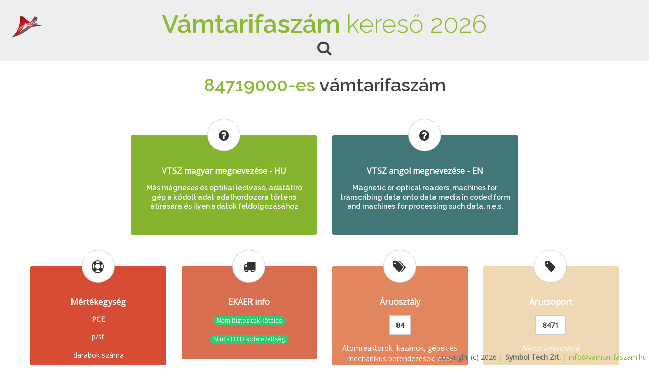

--- FILE ---
content_type: text/html; charset=UTF-8
request_url: https://www.symboltech.hu/vamtarifaszam/84719000/
body_size: 3939
content:
<!DOCTYPE html>
<!--[if IE 8]>			<html lang="hu" class="ie ie8"> <![endif]-->
<!--[if IE 9]>			<html lang="hu" class="ie ie9"> <![endif]-->
<!--[if gt IE 9]><!-->	<html lang="hu"> <!--<![endif]-->
	<head>
		<meta charset="utf-8" />
        <title>84719000-es vámtarifaszám - VTSZ - Vámtarifaszám.hu</title>
		<meta name="keywords" content="vtsz,vámtarifaszám,vtsz szám,84719000,84,8471" />
		<meta name="description" content="Más mágneses és optikai leolvasó, adatátíró gép a kódolt adat adathordozóra történő átírására és ilyen adatok feldolgozásához" />
		<meta name="Author" content="Symbol Tech Zrt." />
		<meta name="application-name" content="Vámtarifaszám Engine" />
        <meta name="apple-mobile-web-app-capable" content="no" />
        <meta name="generator" content="WebStudio" />
        <meta name="referrer" content="unsafe-url" />

        <meta property="og:title" content="84719000-es vámtarifaszám - VTSZ - Vámtarifaszám.hu">
        <meta property="og:description" content="Más mágneses és optikai leolvasó, adatátíró gép a kódolt adat adathordozóra történő átírására és ilyen adatok feldolgozásához">

        <link rel="schema.dcterms" href="http://purl.org/dc/terms/">
        <meta name="DC.coverage" content="Hungary" />
        <meta name="DC.description" content="Más mágneses és optikai leolvasó, adatátíró gép a kódolt adat adathordozóra történő átírására és ilyen adatok feldolgozásához" />
        <meta name="DC.format" content="text/html" />
        <meta name="DC.identifier" content="https://vamtarifaszam.hu/" />
        <meta name="DC.publisher" content="Symbol Tech Zrt." />
        <meta name="DC.title" content="84719000-es vámtarifaszám - VTSZ - Vámtarifaszám.hu" />
        <meta name="DC.type" content="Text" />

        <link rel="canonical" href="https://www.symboltech.hu/vamtarifaszam/" />
        <link rel="shortcut icon" href="/vamtarifaszam/favicon.ico" type="image/x-icon" />
        <link rel="apple-touch-icon" href="/vamtarifaszam/apple-touch-icon.png" />
        <link rel="apple-touch-icon" sizes="57x57" href="/vamtarifaszam/apple-touch-icon-57x57.png" />
        <link rel="apple-touch-icon" sizes="72x72" href="/vamtarifaszam/apple-touch-icon-72x72.png" />
        <link rel="apple-touch-icon" sizes="76x76" href="/vamtarifaszam/apple-touch-icon-76x76.png" />
        <link rel="apple-touch-icon" sizes="114x114" href="/vamtarifaszam/apple-touch-icon-114x114.png" />
        <link rel="apple-touch-icon" sizes="120x120" href="/vamtarifaszam/apple-touch-icon-120x120.png" />
        <link rel="apple-touch-icon" sizes="144x144" href="/vamtarifaszam/apple-touch-icon-144x144.png" />
        <link rel="apple-touch-icon" sizes="152x152" href="/vamtarifaszam/apple-touch-icon-152x152.png" />
        <link rel="apple-touch-icon" sizes="180x180" href="/vamtarifaszam/apple-touch-icon-180x180.png" />

		<!-- mobile settings -->
		<meta name="viewport" content="width=device-width, maximum-scale=1, initial-scale=1, user-scalable=0" />
		<!--[if IE]><meta http-equiv='X-UA-Compatible' content='IE=edge,chrome=1'><![endif]-->

		<!-- WEB FONTS : use %7C instead of | (pipe) -->
		<link href="https://fonts.googleapis.com/css?family=Open+Sans:300,400%7CRaleway:300,400,500,600,700%7CLato:300,400,400italic,600,700" rel="stylesheet" type="text/css" />

		<!-- CORE CSS -->
		<link href="/vamtarifaszam/assets/plugins/bootstrap/css/bootstrap.min.css" rel="stylesheet" type="text/css" />
		
		<!-- THEME CSS -->
		<link href="/vamtarifaszam/assets/css/essentials.css" rel="stylesheet" type="text/css" />
		<link href="/vamtarifaszam/assets/css/layout.css" rel="stylesheet" type="text/css" />
		<link href="/vamtarifaszam/assets/css/plugin-hover-buttons.css" rel="stylesheet" type="text/css" />
		<link href="/vamtarifaszam/main/css/main.css" rel="stylesheet" type="text/css" media="screen"/>
		<link href="/vamtarifaszam/main/css/print.css" rel="stylesheet" type="text/css" media="print" />  

		<!-- PAGE LEVEL SCRIPTS -->
		<link href="/vamtarifaszam/assets/css/header-1.css" rel="stylesheet" type="text/css" />
		<link href="/vamtarifaszam/assets/css/color_scheme/green.css" rel="stylesheet" type="text/css" id="color_scheme" />

        
        <style>
            
        </style>
        
		<script type="text/javascript" src="/vamtarifaszam/assets/plugins/jquery/jquery-2.1.4.min.js"></script>
        
        <script type="text/javascript">
            
            $(document).ready(function()
            {
                
            });
        </script>
        <script>
          (function(i,s,o,g,r,a,m){i['GoogleAnalyticsObject']=r;i[r]=i[r]||function(){
          (i[r].q=i[r].q||[]).push(arguments)},i[r].l=1*new Date();a=s.createElement(o),
          m=s.getElementsByTagName(o)[0];a.async=1;a.src=g;m.parentNode.insertBefore(a,m)
          })(window,document,'script','https://www.google-analytics.com/analytics.js','ga');
        
          ga('create', 'UA-5876179-1', 'auto');
          ga('send', 'pageview');
        </script>
        
                <script type="application/ld+json">
        {
    "@context": "http://schema.org",
    "@graph": [
        {
            "@type": "Corporation",
            "name": "Symbol Tech Zrt.",
            "email": "info@vamtarifaszam.hu",
            "address": {
                "@type": "PostalAddress",
                "addressCountry": "Hungary",
                "postalCode": "1135",
                "addressRegion": "Budapest",
                "streetAddress": "Lehel út 61"
            },
            "location": {
                "@type": "Place",
                "address": {
                    "@type": "PostalAddress",
                    "addressCountry": "Hungary",
                    "postalCode": "1135",
                    "addressRegion": "Budapest",
                    "streetAddress": "Lehel út 61"
                },
                "telephone": "+36-1-4451404"
            }
        },
        {
            "@type": "WebPage",
            "headline": "84719000-es vámtarifaszám - VTSZ - Vámtarifaszám.hu",
            "text": "Más mágneses és optikai leolvasó, adatátíró gép a kódolt adat adathordozóra történő átírására és ilyen adatok feldolgozásához",
            "url": "www.symboltech.hu/vamtarifaszam/84719000/",
            "potentialAction": {
                "@type": "SearchAction",
                "target": "https://vamtarifaszam.hu/?s={query}",
                "query-input": "required"
            }
        }
    ]
}
        </script>
            </head>
	<body class="smoothscroll enable-animation" style="margin:0px;padding:0px">
        <div id="ajaxindicatorcontainer" class="progress progress-xs">
           <div id="ajaxindicator" class="progress-bar progress-bar-danger" role="progressbar" style="width: 0%;"></div>
        </div>
        <div style="display:none">
            <script type="text/javascript" src="//www.googleadservices.com/pagead/conversion.js"></script>
        </div>
        <script type="text/javascript">
            /* <![CDATA[ */
            var google_conversion_id = 1033277381;
            var google_custom_params = window.google_tag_params;
            var google_remarketing_only = true;
            /* ]]> */
        </script>
        <noscript>
            <div style="display:inline;">
            <img height="1" width="1" style="border-style:none;" alt="" src="//googleads.g.doubleclick.net/pagead/viewthroughconversion/1033277381/?guid=ON&amp;script=0"/>
            </div>
        </noscript>
	    
	    <style>
    @media(max-width: 768px)
    {
        #content
        {
          height:0px;
          margin:20px 10px 0px 10px;
        }
        
        .logo
        {
            display: block;
            margin: auto;
        }
    }
    
    @media(min-width: 768px)
    {
        #content
        {
            height:0px;
            margin:20px 60px 0px 60px;
        }
        
        .logo
        {
            position: absolute;
            left: 20px;
            top: 20px;
        }
    }
</style>

<div id="headerdiv" class="container-fluid" style="height:120px;background:#EEEEEE;">
	<a href="/vamtarifaszam/" title="VTSZ (vámtarifaszám) kereső 2026"><img src='/vamtarifaszam/main/image/vtsz64.png' class="logo" alt="VTSZ (vámtarifaszám) kereső 2026"></a>
    <div class="row">
		<div id="innerrow" class="col-md-8 col-md-offset-2" style="top:20px">
		    <h3 class="text-center">
		        <span id="title" class="size-50">Vámtarifaszám <span class="weight-300">kereső 2026</span></span>
		        		        <br/>
		        <i id="arrow" class="fa fa-2x fa-search size-30"></i>
		        <br/>
		        		    </h3>
            <form action="/vamtarifaszam/">
                <div id="form" class="input-group" style="display: none;">
                    <input id="searchfield" type="text" name="s" value="" onclick="" placeholder="VTSZ szám vagy kifejezés keresése..." class="form-control size-30" style="height:46px" autofocus>
                    <span class="input-group-btn">
                        <input type="submit" class="btn btn-primary btn-lg" value="Keresés">
                    </span>
                </div>
            </form>
		</div>
	</div>
</div>
<div id="content" >

<div class="heading-title heading-dotted text-center">
	<h1>
	    <span>84719000-es</span>
	    vámtarifaszám
	    	</h1>
</div>

<div class="row">
		<div class="col-md-4 col-md-offset-2">
		<div class="box-icon box-icon-center box-icon-round box-icon-transparent box-icon-large box-icon-content" style="background-color:#85B42F;">
			<div class="box-icon-title" title="Más mágneses és optikai leolvasó, adatátíró gép a kódolt adat adathordozóra történő átírására és ilyen adatok feldolgozásához">
				<i class="fa fa-question-circle"></i>
				<p class="text-white size-16 bold">VTSZ magyar megnevezése - HU</p>
			</div>
			<h2 class="text-white size-14 text-center">Más mágneses és optikai leolvasó, adatátíró gép a kódolt adat adathordozóra történő átírására és ilyen adatok feldolgozásához</h2>
		</div>
	</div>
	<div class="col-md-4">
		<div class="box-icon box-icon-center box-icon-round box-icon-transparent box-icon-large box-icon-content" style="background-color:#42777A;">
			<div class="box-icon-title" title="Magnetic or optical readers, machines for transcribing data onto data media in coded form and machines for processing such data, n.e.s.">
				<i class="fa fa-question-circle"></i>
				<p class="text-white size-16 bold">VTSZ angol megnevezése - EN</p>
			</div>
			<h2 class="text-white size-14 text-center" lang="en">Magnetic or optical readers, machines for transcribing data onto data media in coded form and machines for processing such data, n.e.s.</h2>
		</div>
	</div>
</div>

<div class="row">
	<div class="col-md-3">
		<div class="box-icon box-icon-center box-icon-round box-icon-transparent box-icon-large box-icon-content" style="background-color:#d74c35;">
			<div class="box-icon-title" >
				<i class="fa fa-support" title="Mértékegység: PCE"></i>
				<p class="text-white size-16 bold">Mértékegység</p>
				<p class="text-white size-14 bold">PCE</p>
			</div>
			<p class="text-white">p/st</p>
			<p class="text-white">darabok száma</p>
		</div>
	</div>
	<div class="col-md-3">
		<div class="box-icon box-icon-center box-icon-round box-icon-transparent box-icon-large box-icon-content" style="background-color:#d96d4f;">
			<div class="box-icon-title" >
				<i class="fa fa-truck" title="EKÁER info"></i>
				<p class="text-white size-16 bold">EKÁER info</p>
			</div>
						    <p><span class="badge badge-green">Nem biztosíték köteles</span></p>
									    <p><span class="badge badge-green">Nincs FELIR kötelezettség</span></p>
					</div>
	</div>
	<div class="col-md-3">
		<div class="box-icon box-icon-center box-icon-round box-icon-transparent box-icon-large box-icon-content" style="background-color:#e1865e;">
			<div class="box-icon-title" >
				<i class="fa fa-tags" title="84 áruosztály"></i>
				<p class="text-white size-16 bold">Áruosztály</p>
				<a class="btn btn-default bold" href="/vamtarifaszam/84/" title="Kattintson ide a(z) '84' áruosztály részleteiért">84</a>
			</div>
			<p class="text-white">Atomreaktorok, kazánok, gépek és mechanikus berendezések; ezek alkatrészei</p>
		</div>
	</div>
	<div class="col-md-3">
		<div class="box-icon box-icon-center box-icon-round box-icon-transparent box-icon-large box-icon-content" style="background-color:#efd9b5;">
			<div class="box-icon-title" >
				<i class="fa fa-tag" title="8471 árucsoport"></i>
				<p class="text-white size-16 bold">Árucsoport</p>
				<a class="btn btn-default bold" href="/vamtarifaszam/8471/" title="Kattintson ide a(z) '8471' árucsoport részleteiért">8471</a>
			</div>
			<p class="text-white"><i>Nincs információ</i></p>
		</div>
	</div>
</div>

<script type="text/javascript">
</script>

</div>

<div id="slideupfooter" class="footer navbar-fixed-bottom" style="padding:4px; height:30px">
    <span class="pull-right">Copyright (c) 2026 | <strong>Symbol Tech Zrt.</strong> | <a href="mailto:info@vamtarifaszam.hu">info@vamtarifaszam.hu</a>
        <br/><br/>
        A vámtarifaszám kereső oldalt az alábbi címeken érheti el:<br/>
        <strong>
        &nbsp;&nbsp;&nbsp;<a href='http://vamtarifa.hu' target='_blank'>vamtarifa.hu</a><br/>
        &nbsp;&nbsp;&nbsp;<a href='http://vamtarifaszamkereso.hu' target='_blank'>vamtarifaszamkereso.hu</a><br/>
        &nbsp;&nbsp;&nbsp;<a href='http://tarifaszam.hu' target='_blank'>tarifaszam.hu</a><br/>
        &nbsp;&nbsp;&nbsp;<a href='http://kombinaltnomenklatura.hu' target='_blank'>kombinaltnomenklatura.hu</a><br/>
        &nbsp;&nbsp;&nbsp;<a href='http://knszam.hu' target='_blank'>knszam.hu</a><br/>
        </strong>
    </span>
    <span class="pull-right">
        <br/><br/>
        Társoldalaink&nbsp;&nbsp;&nbsp;&nbsp;&nbsp;&nbsp;<br/>
        <strong>
        &nbsp;&nbsp;&nbsp;<a href='http://www.symboltech.hu' target='_blank'>www.symboltech.hu</a><br/>
        &nbsp;&nbsp;&nbsp;<a href='http://www.symbolugyvitel.hu' target='_blank'>www.symbolugyvitel.hu</a><br/>
        &nbsp;&nbsp;&nbsp;<a href='http://www.symbolenterprise.hu' target='_blank'>www.symbolenterprise.hu</a><br/>
        &nbsp;&nbsp;&nbsp;<a href='http://www.symbolweb.hu' target='_blank'>www.symbolweb.hu</a><br/>
        &nbsp;&nbsp;&nbsp;<a href='http://www.symbolcloud.hu' target='_blank'>www.symbolcloud.hu</a><br/>
        </strong>
    </span>
</div>
<div class="footer-print" style="padding:4px; display: none">
    <span class="text-center"><strong>https://vamtarifaszam.hu/</strong> | Copyright (c) 2026 </span>
</div>
<script type="text/javascript">
    $("#headerdiv").hover(
    function()
    {
        $(this).height('auto');
        $("#arrow").hide();
        $("#form").show();
        $("#searchfield").focus();
    },
    function()
    {
    });
    
    $("#slideupfooter").hover(
        function() { $(this).animate({ height:'180px' }, 'fast'); },
        function() { $(this).animate({ height:'30px' }, 'fast'); }
    );

    for(i=0; i<3; i++)
        $("#arrow").fadeTo('fast', 0.3).fadeTo('fast', 1.0);
</script>

    	<script type="text/javascript">var plugin_path = '/vamtarifaszam/assets/plugins/';</script>
		<script type="text/javascript" src="/vamtarifaszam/assets/js/scripts.js"></script>
	</body>
</html>
<!---->

--- FILE ---
content_type: text/css; charset=utf-8
request_url: https://www.symboltech.hu/vamtarifaszam/main/css/main.css
body_size: -72
content:
#ajaxindicatorcontainer {
   margin-bottom: 0px;
   width: 100%;
   position: fixed;
   left: 0px;
   top: 0px;
   z-index: 100;
   display: none;
}

.vcenter {
    display: inline-block;
    vertical-align: middle;
    float: none;
}

.strokeme {
    color: white;
    text-shadow:
    -1px -1px 0 #888,
    1px -1px 0 #888,
    -1px 1px 0 #888,
    1px 1px 0 #888;  
}

--- FILE ---
content_type: text/css; charset=utf-8
request_url: https://www.symboltech.hu/vamtarifaszam/assets/css/color_scheme/green.css
body_size: 2702
content:
/** Green	#8ab933
 **************************************************************** **/
	::selection {
		background: #8ab933;
	}
	::-moz-selection {
		background: #8ab933; /* Firefox */
	}
	::-webkit-selection {
		background: #8ab933; /* Safari */
	}


	a,
	a:focus:not(.btn),
	section.dark a,
	#slidetop a:hover,
	h1 > span,
	h2 > span,
	h3 > span,
	h4 > span,
	h5 > span,
	h6 > span,
	.pagination>li>a, 
	.pagination>li>a:hover, 
	.pagination>li>span,
	ul.list-links>li>a:hover,
	#sidepanel ul li a[data-toggle="collapse"],
	#sidepanel ul li a[data-toggle="collapse"]:hover,
	#sidepanel ul li a:hover,
	.menu-list ul li a:hover, 		/* header-0.css */
	.menu-list ul li.active a, 		/* header-0.css */
	#menu_overlay_close:hover, 	/* header-0.css */
	#topMain.nav-pills>li.active>a>span.topMain-icon,
	#page-menu.page-menu-light ul>li:hover>a>i,
	#page-menu.page-menu-dark ul>li:hover>a>i,
	#page-menu.page-menu-transparent ul>li:hover>a>i,
	#page-menu.page-menu-light ul>li.active>a>i,
	#page-menu.page-menu-dark ul>li.active>a>i,
	#page-menu.page-menu-transparent ul>li.active>a>i,
	.tp-caption.block_white,
	section span.theme-color, 
	section em.theme-color, 
	section i.theme-color, 
	section b.theme-color, 
	section div.theme-color, 
	section p.theme-color,
	.owl-carousel.featured a.figure>span>i,
	.owl-carousel.featured a:hover,
	figure.zoom>a.lightbox:hover,
	#portfolio h2>a:hover,
	#portfolio h3>a:hover,
	#portfolio h4>a:hover,
	#portfolio h5>a:hover,
	#portfolio h6>a:hover,
	.tab-post a:hover,
	.tag:hover>span.txt,
	section.dark .tag:hover>span.txt,
	ul.widget-twitter li>small>a:hover,
	.blog-post-item h2>a:hover,
	.blog-post-item h3>a:hover,
	.blog-post-item h4>a:hover,
	.blog-post-item h5>a:hover,
	.item-box .item-hover .inner .ico-rounded:hover>span,
	ul.side-nav>li:hover>a,
	ul.side-nav>li a:hover,
	ul.side-nav>li.active>a,
	a.href-reset:hover,
	a.href-reset.active,
	.href-reset a.active,
	.href-reset a:hover,
	.href-reset a.active,
	.price-clean-popular h4,
	.box-icon.box-icon-color i,
	.switch-primary.switch-round > input:checked + .switch-label:after,
	section.dark .nav-tabs.nav-clean>li.active>a { 
		color: #8ab933; 
	}
	
	#sidepanel.sidepanel-theme-color,
	div.alert.alert-theme-color,
	div.alert.alert-primary,
	span.badge-default,
	span.label-default,
	.list-group-item.active>.badge.badge-default,
	.nav-tabs.nav-alternate>li.active>a,
	.datepicker table tr td.active.active,
	.callout-theme-color,
	.progress-bar-primary,
	.toast-primary,
	.owl-theme .owl-controls .owl-page span,
	.open>.dropdown-toggle.btn-primary,
	.btn-primary,
	.btn-primary:hover,
	.btn-primary:active,
	.btn-primary:focus,
	.pagination>.active>a,
	.pagination>.active>a:hover,
	#header li.quick-cart .quick-cart-box a.btn,
	#header li.quick-cart .quick-cart-box a.btn:hover, /* used by dark & transparent header */
	#topMain.nav-pills>li.active>a>span.theme-color ,
	.ei-slider-thumbs li.ei-slider-element,			/* elastic slider active indicator */
	.flex-control-paging li a.flex-active,				/* flex slider bullets */
	.tp-caption.block_theme_color,
	.tp-bullets.simplebullets.round .bullet.selected,
	i.ico-color,
	.caption-primary,
	.shop-list-options .btn.active,
	.box-static.box-color,
	.switch.switch-primary > input:checked + .switch-label,
	.fancy-file-upload.fancy-file-primary>span.button,
	.primary-slider .ui-slider .ui-slider-handle:before,
	.primary-slider .ui-slider .ui-slider-range,
	.ribbon-inner,
	.info-bar.info-bar-color,
	.music-album-title:hover,
	.inews-item .inews-thumbnail .inews-sticky,
	#progressBar #bar,								/* OWL */
	#page-menu,
	#page-menu ul {
		background-color:#8ab933;
	}
	
	/* !important required */
	#music-player .mejs-controls .mejs-time-rail .mejs-time-current,
	#music-player .mejs-controls .mejs-horizontal-volume-slider .mejs-horizontal-volume-current,
	section .theme-background,
	.swiper-pagination-bullet-active {
		background-color:#8ab933 !important;
	}
	.inews-content-inner h3>a,
	div.side-nav ul>li:hover>a, 
	div.side-nav ul>li.active>a,
	.pagination.pagination-simple>li.active>a,
	div.side-nav ul.list-group-bordered>li>a:hover,
	section .theme-color {
		color:#8ab933 !important;
	}

	.primary-slider .ui-slider .ui-slider-handle,
	.switch.switch-primary > input:checked + .switch-label,
	.timeline_center li h3:before, 
	.timeline_center:after,
	a.thumbnail.active,
	a.thumbnail:hover,
	.hvr-reveal:before,
	.btn-primary,
	.btn-primary:hover,
	.btn-primary:active,
	.btn-primary:focus {
		border-color:#8ab933;
	}

	.open>.dropdown-toggle.btn-primary,
	.btn-primary,
	.btn-primary:active,
	.btn-primary:focus,
	.btn-primary:hover
	.pagination>.active>a,
	.pagination>.active>a:hover {
		border-color: #8ab933;
	}

	#topNav ul.dropdown-menu { /* submenu border top color */
		border-top-color:#8ab933;
	}
	section.featured-grid div.row>div .ribbon:before,
	.modal-content {
		border-top-color:#8ab933;
	}

	#topNav ul.dropdown-menu {
		border-color: #8ab933 #fff #fff;
	}
	#topNav div.submenu-dark ul.dropdown-menu {
		border-color: #8ab933 #3F3F3F #3F3F3F;
	}
	#topNav div.submenu-color ul.dropdown-menu {
		border-color: #8ab933 #3F3F3F #3F3F3F;
	}
	#topMain li.search .search-box {
		border-top: #8ab933 2px solid;
	}


	/* COLOR DROP DOWN MENU */
	#topNav div.submenu-color ul.dropdown-menu {
		background-color:#8ab933;
	}
	#topNav div.submenu-color ul.dropdown-menu {
		border-color: #888 #8ab933 #8ab933;
	}

	#topNav div.submenu-color ul.dropdown-menu a.dropdown-toggle {
		background-image: url('../../images/submenu_light.png');
	}
	#topNav div.submenu-color ul.dropdown-menu li.active>a, 
	#topNav div.submenu-color ul.dropdown-menu li.active:hover>a, 
	#topNav div.submenu-color ul.dropdown-menu li.active:focus>a, 
	#topNav div.submenu-color ul.dropdown-menu li:hover>a, 
	#topNav div.submenu-color ul.dropdown-menu li:focus>a, 
	#topNav div.submenu-color ul.dropdown-menu li:focus>a {
		color:#fff;
		background-color:rgba(0,0,0,0.15);
	}
	#topNav div.submenu-color ul.dropdown-menu li.divider {
		background-color:rgba(255,255,255,0.3);
	}
	#topNav div.submenu-color ul.dropdown-menu>li a {
		color:#fff;
	}
	#topNav div.submenu-color #topMain>li.mega-menu div.row div>ul>li>span {
		color:#fff;
	}
	#topNav div.submenu-color #topMain>li.mega-menu div.row div { 
		border-left: rgba(0,0,0,0.2) 1px solid;
	}

	
	/* Theme Color Section */
	section.theme-color,
	section.theme-color div.heading-title.heading-dotted h1,
	section.theme-color div.heading-title.heading-dotted h2,
	section.theme-color div.heading-title.heading-dotted h3,
	section.theme-color div.heading-title.heading-dotted h4,
	section.theme-color div.heading-title.heading-dotted h5,
	section.theme-color div.heading-title.heading-dotted h6 {
		color:#fff;
		background-color: #8ab933;
	}
	section.theme-color div.heading-title h1, 
	section.theme-color div.heading-title h2, 
	section.theme-color div.heading-title h3, 
	section.theme-color div.heading-title h4, 
	section.theme-color div.heading-title h5, 
	section.theme-color div.heading-title h6 {
		background-color: #8ab933;
	}
	section.theme-color div.heading-title h1 span, 
	section.theme-color div.heading-title h2 span, 
	section.theme-color div.heading-title h3 span, 
	section.theme-color div.heading-title h4 span, 
	section.theme-color div.heading-title h5 span, 
	section.theme-color div.heading-title h6 span {
		color:#fff;
	}
	section.theme-color a {
		color:#fff;
		text-decoration:none;
	}
	section.theme-color a:hover {
		color:#111;
	}
	section.theme-color pre {
		background-color:rgba(0,0,0,0.1);
	}
	section.theme-color div.heading-border-bottom.heading-color {
	  border-bottom-color:rgba(255,255,255,0.5);
	}




/**	Vertical Menu
*************************************************** **/
body.menu-vertical #mainMenu.sidebar-vertical .sidebar-nav .navbar li:hover>a,
body.menu-vertical #mainMenu.sidebar-vertical .dropdown-menu>.active>a, 
body.menu-vertical #mainMenu.sidebar-vertical .dropdown-menu>.active>a:focus, 
body.menu-vertical #mainMenu.sidebar-vertical .dropdown-menu>.active>a:hover,
body.menu-vertical #mainMenu.sidebar-vertical .navbar-default .navbar-nav>.active>a,
body.menu-vertical #mainMenu.sidebar-vertical .sidebar-nav .navbar li:hover>a {
	color:#8ab933 !important;
}





/**	[Shortcode] Buttons
*************************************************** **/
section.dark .btn-default:hover {
	color: #8ab933;
	background-color:rgba(0,0,0,0.3);
}


/**	[Shortcode] Page Header
*************************************************** **/
	section.page-header .breadcrumb a:hover  {
		color: #8ab933 !important; 
		text-decoration:none;
	}
	
	
/**	[Shortcode] Dividers
*************************************************** **/
	div.divider.divider-color i {
		color:#fff;
	}
	div.divider.divider-color:before,
	div.divider.divider-color:after {
		border-top:#8ab933 1px solid;
	}
	div.divider.divider-color i {
		color:#8ab933;
	}
	div.divider.divider-circle.divider-color i {
		color:#fff;
		background-color: #8ab933;
	}
	div.divider.divider-border>a:hover>i {
		color:#8ab933;
	}


/**	[Shortcode] Headings
*************************************************** **/
	div.heading-title.heading-line-single.heading-color:before,
	div.heading-title.heading-line-double.heading-color:before {
		border-color:#8ab933;
	}
	div.heading-border-bottom.heading-color {
		border-bottom-color:#8ab933;
	}
	div.heading-title.heading-border.heading-color,
	div.heading-title.heading-border.heading-inverse.heading-color {
		border-color:#8ab933;
	}
	section.dark div.heading-title.heading-border-bottom {
		border-bottom-color:#8ab933;
	}

/**	[Shortcode] Icon Boxes
*************************************************** **/
.box-icon a.box-icon-title:hover>h2 {
	color:#8ab933;
}
.box-icon a.box-icon-title:hover>i {
	color:#fff;
	background-color:#8ab933;
}
.box-icon a.box-icon-more {
	color:#111;
}
.box-icon a.box-icon-more:hover,
section.dark .box-icon a.box-icon-more:hover {
	color:#8ab933;
}

.box-video a.box-video-title:hover h2,
.box-video a.box-image-title:hover h2 {
	color:#8ab933;
}

.box-flip .box2 {
	color:#fff;
	background-color:#8ab933;
}

.box-flip .box2 h1,
.box-flip .box2 h2,
.box-flip .box2 h3,
.box-flip .box2 h4,
.box-flip .box2 h5,
.box-flip .box2 h6 {
	color:#fff;
}

.box-static.box-border-top {
	border-color:#8ab933;
}



/**	[Shortcode] Navigations
*************************************************** **/
.navbar-primary {
	border-color:#8ab933 !important;
	background-color:#8ab933 !important;
}


/**	[Shortcode] Paginations
*************************************************** **/
section.dark .pagination > li.active>a,
.pagination > li.active>a {
	border-color:#8ab933;
	background-color:#8ab933;
}


/** [Shortcode] Process Steps
*************************************************** **/
.process-wizard-primary > .process-wizard-step > .process-wizard-dot,
.process-wizard-primary > .process-wizard-step > .progress > .progress-bar {
	background:#8ab933;
}
.process-wizard-primary > .process-wizard-step > .process-wizard-dot:after {
	background-color:rgba(0,0,0,0.4);
}

ul.process-steps li.active a,
ul.process-steps li.active a:focus,
ul.process-steps li.active:hover>a {
	background-color:#8ab933 !important;
	border-color:#8ab933 !important;
}

ul.process-steps li.active h1,
ul.process-steps li.active h2,
ul.process-steps li.active h3,
ul.process-steps li.active h4,
ul.process-steps li.active h5,
ul.process-steps li.active h6 {
	color:#8ab933;
}



/** [Shortcode] Process Steps
*************************************************** **/
div.mega-price-table .pricing-title, 
div.mega-price-table .pricing-head, 
div.mega-price-table .pricing.popular {
	background-color:#8ab933;
}


div.mega-price-table .pricing:hover h4, 
div.mega-price-table .pricing-table i.fa {
	color:#8ab933;
}



/** Styled Icons
 **************************************************************** **/
section.dark i.ico-hover:hover,
i.ico-hover:hover {
	background-color:#8ab933;
	border-color:#8ab933;
}


/** [Shortcode] Tabs
 **************************************************************** **/
.nav-tabs.nav-top-border>li.active>a,
.nav-tabs.nav-top-border>li.active>a:hover {
	border-top-color:#8ab933 !important;
}
.nav-tabs.nav-bottom-border>li.active>a,
.nav-tabs.nav-bottom-border>li.active>a:hover {
	border-bottom-color:#8ab933 !important;
}
.nav-tabs.nav-alternate>li.active>a {
	background-color: #8ab933 !important;
}
.nav-tabs>li.active>a {
	color: #8ab933 !important;
}



/** Sky Forms
 **************************************************************** **/
/**/
/* normal state */
/**/
.sky-form .toggle i:before {
	background-color: #8ab933;	
}
.sky-form .button {
	background-color: #8ab933;
}


/**/
/* checked state */
/**/
.sky-form .radio input + i:after {
	background-color: #8ab933;	
}
.sky-form .checkbox input + i:after {
	color: #8ab933;
}
.sky-form .radio input:checked + i,
.sky-form .checkbox input:checked + i,
.sky-form .toggle input:checked + i {
	border-color: #8ab933;	
}
.sky-form .rating input:checked ~ label {
	color: #8ab933;	
}


/** Hover Buttons
 **************************************************************** **/
.hvr-border-fade:hover, .hvr-border-fade:focus, .hvr-border-fade:active {
    box-shadow: inset 0 0 0 4px #8ab933, 0 0 1px rgba(0, 0, 0, 0);
}
.hvr-fade:hover, .hvr-fade:focus, .hvr-fade:active,
.hvr-back-pulse:hover, .hvr-back-pulse:focus, .hvr-back-pulse:active,
.hvr-sweep-to-right:before,
.hvr-sweep-to-left:before,
.hvr-sweep-to-bottom:before,
.hvr-sweep-to-top:before,
.hvr-bounce-to-right:before,
.hvr-bounce-to-left:before,
.hvr-bounce-to-bottom:before,
.hvr-bounce-to-top:before ,
.hvr-radial-out:before,
.hvr-radial-in,
.hvr-rectangle-inm
.hvr-rectangle-out:before,
.hvr-shutter-in-horizontal,
.hvr-shutter-out-horizontal:before,
.hvr-shutter-in-vertical,
.hvr-shutter-out-vertical:before,
.hvr-underline-from-left:before,
.hvr-underline-from-center:before,
.hvr-underline-from-right:before,
.hvr-overline-from-left:before,
.hvr-overline-from-center:before,
.hvr-overline-from-right:before,
.hvr-underline-reveal:before,
.hvr-overline-reveal:before {
	background-color: #8ab933;
}

--- FILE ---
content_type: text/css; charset=utf-8
request_url: https://www.symboltech.hu/vamtarifaszam/main/css/print.css
body_size: -28
content:
@page { margin: 2cm 1.5cm; }

body {color: black; background: white;}

h1, h2, h3, h4, h5, h6 { page-break-after: avoid; }
h1 { page-break-before: always; }

#header, #footer, #menu, #breadcrumb, #arrow, #form, .footer { display: none; }
.footer-print { display: inline; }

a:after { content: " [" attr(href) "] "; }
a:link, a:visited, a:hover, a:active { text-decoration: none; color: inherit; }
a:after { text-decoration: none; }

--- FILE ---
content_type: text/plain
request_url: https://www.google-analytics.com/j/collect?v=1&_v=j102&a=1042899447&t=pageview&_s=1&dl=https%3A%2F%2Fwww.symboltech.hu%2Fvamtarifaszam%2F84719000%2F&ul=en-us%40posix&dt=84719000-es%20v%C3%A1mtarifasz%C3%A1m%20-%20VTSZ%20-%20V%C3%A1mtarifasz%C3%A1m.hu&sr=1280x720&vp=1280x720&_u=IEBAAEABAAAAACAAI~&jid=190089590&gjid=921993223&cid=1075898820.1768439599&tid=UA-5876179-1&_gid=99626200.1768439599&_r=1&_slc=1&z=2002612396
body_size: -450
content:
2,cG-H33CGC65HJ